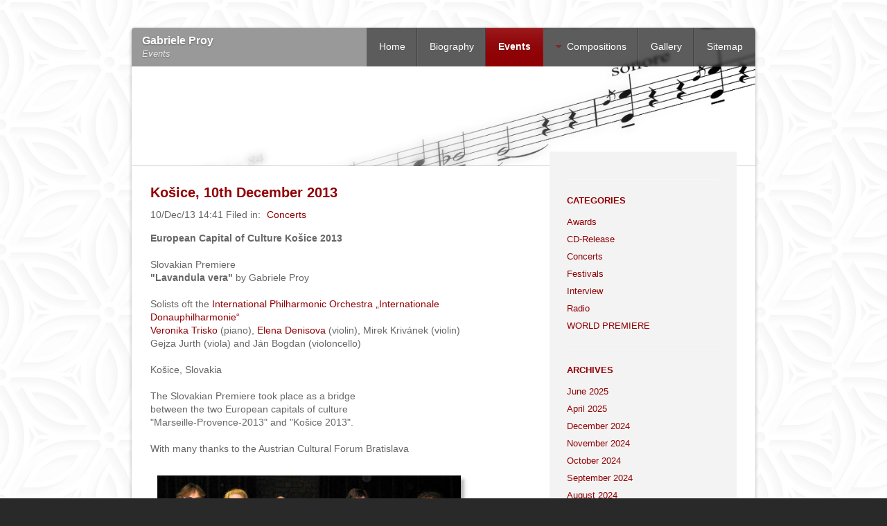

--- FILE ---
content_type: text/html
request_url: http://www.gabrieleproy.at/info/Events_files/archive-december-2013.html
body_size: 12152
content:
<!DOCTYPE html>
<!--[if IE 8 ]><html lang="en" class="ie8"><![endif]-->
<!--[if IE 9 ]><html lang="en" class="ie9"><![endif]-->
<!--[if (gt IE 9)|!(IE)]><!--><html lang="en"><!--<![endif]-->
	<head>

		<!-- Reason -->

		<meta id="res" name="viewport" content="initial-scale=1 maximum-scale=1"/>
		
<meta http-equiv="Content-Type" content="text/html; charset=utf-8" />
		<meta name="description" content="concerts with compositions by Gabriele Proy" />
		<meta name="robots" content="index, follow" />
		<link rel="icon" type="image/png" href="https://www.gabrieleproy.at/resources/favicon_medium.png" sizes="32x32" />
<link rel="icon" type="image/png" href="https://www.gabrieleproy.at/resources/favicon_small.png" sizes="16x16" />

	<meta name="twitter:card" content="summary">
	<meta name="twitter:title" content="Archives for December 2013 | Gabriele Proy - Events">
	<meta name="twitter:description" content="concerts with compositions by Gabriele Proy">
	<meta name="twitter:url" content="https:/www.gabrieleproy.at/info/Events_files/archive-december-2013.html">
	<meta property="og:type" content="website">
	<meta property="og:site_name" content="Gabriele Proy">
	<meta property="og:title" content="Archives for December 2013 | Gabriele Proy - Events">
	<meta property="og:description" content="concerts with compositions by Gabriele Proy">
	<meta property="og:url" content="https:/www.gabrieleproy.at/info/Events_files/archive-december-2013.html">
		<meta http-equiv="X-UA-Compatible" content="IE=edge,chrome=1">
		<title>Archives for December 2013 | Gabriele Proy - Events</title>
		<link rel="stylesheet" type="text/css" media="all" href="../../rw_common/themes/reason/consolidated-16.css" />
		
		
		<!--[if lt IE 9]><script src="../../rw_common/themes/reason/ie.js"></script><![endif]-->
		
		
<script type="text/javascript" async src="https://www.gabrieleproy.at/info/Events_files/meta.js"></script>

		
		
	</head>
	<body>
		<div id="wrapper">
			<div id="shadow">
				<div id="headerWrap">
					<div class="width">
					<header class="theme">
						<div id="noblur">
							
							<div id="title">
								<h1><a id="siteLink" href="https://www.gabrieleproy.at/">Gabriele Proy</a></h1><br>
								<h2>Events</h2>
							</div>
							<div class="clear"></div>
						<div id="menu"></div>
						</div>
						<div id="bgblur"></div>
					</header>
					<nav class="theme"><ul><li><a href="../../index.html" rel="">Home</a></li><li><a href="../../info/biography.html" rel="">Biography</a></li><li><a class="current" href="../Events.html" rel="">Events</a></li><li><a href="../../info/compositions.html" rel="">Compositions</a><ul><li><a href="../../info/downloads/Audio.html" rel="">Audio clips</a></li></ul></li><li><a href="../../photos/index.html" rel="">Gallery</a></li><li><a href="../../sitemap/index.html" rel="">Sitemap</a></li></ul></nav>
					</div>
				</div><!-- #headerWrap -->
				<div id="feature">
					<div id="extraContainer1"></div>
				</div>
				<section id="container" class="theme">
					<section id="content" class="theme">
						<div id="push">	
	<div class="blog-archive-headings-wrapper">
		<div class="blog-archive-month">December 2013</div>
		<div class="blog-archive-link"><a href="../Events.html">Gabriele Proy - Events</a> | <a href="archive-august-2014.html">August 2014</a> | <a href="archive-october-2013.html">October 2013</a></div>
	</div>
	
	<div class="blog-archive-entries-wrapper">
		<div id="unique-entry-id-2" class="blog-entry"><h1 class="blog-entry-title"><a href="7321b8a93f5507b5b37bc1843b9260e1-2.html" class="blog-permalink">Ko&scaron;ice, 10th December 2013</a></h1><div class="blog-entry-date">10/Dec/13 14:41 Filed in: <span class="blog-entry-category"><a href="category-concerts.html">Concerts</a></span></div><div class="blog-entry-body"><strong>European Capital of Culture Ko&scaron;ice 2013</strong><br /><br />Slovakian Premiere <br /><strong>"Lavandula vera" </strong>by Gabriele Proy <br /><br />Solists oft the <a href="http://www.donauphilharmonie.at/index.php?ln=en&loc=orch-vision" target="self" rel="external">International Philharmonic Orchestra &bdquo;Internationale Donauphilharmonie&ldquo; </a><br /><a href="http://www.veronikatrisko.at/Veronika_Trisko/Willkommen.html" target="self" rel="external">Veronika Trisko</a> (piano), <a href="http://www.elena-denisova.com/index.php?id=4&L=1" target="self" rel="external">Elena Denisova</a> (violin), Mirek Kriv&aacute;nek (violin)<br />Gejza Jurth (viola) and J&aacute;n Bogdan (violoncello) <br /><br />Ko&scaron;ice, Slovakia<br /><br />The Slovakian Premiere took place as a bridge <br />between the two European capitals of culture <br />"Marseille-Provence-2013" and "Ko&scaron;ice 2013".<br /><br />With many thanks to the Austrian Cultural Forum Bratislava<br /><br /><img class="imageStyle" alt="IMG_4798" src="img_4798.jpg" width="458" height="355" /></div></div><div id="unique-entry-id-4" class="blog-entry"><h1 class="blog-entry-title"><a href="c3987a5e96713bbb08e4f4c37692b28e-4.html" class="blog-permalink">Vienna, 4th December 2013</a></h1><div class="blog-entry-date">04/Dec/13 10:00 Filed in: <span class="blog-entry-category"><a href="category-awards.html">Awards</a></span></div><div class="blog-entry-body"><strong>Award Ceremony at Vienna City Hall</strong><br /><a href="https://www.wien.gv.at/presse/2013/09/24/preise-der-stadt-wien-2013-fuer-renommierte-kulturschaffende-und-wissenschafterinnen" target="self" rel="external">Awards of the City of Vienna 2013 <br /></a><br />Gabriele Proy receives the Music Award of the City of Vienna, the city&rsquo;s highest honour for music.<br /><br /><strong>"Tuerkis" </strong>by Gabriele Proy<br /><strong>"Azurit" </strong>by Gabriele Proy <br /><br />Ulrike Anton (flute) <br />Armin Egger (guitar)<br /><br />Vienna City Hall, Wappensaal, Vienna, Austria<br /><br /><img class="imageStyle" alt="Kulturstadtrat Andreas Mailath-Pokorny mit Gabriele Proy" src="dsc_0079.jpg" width="471" height="320" /><br />Photo &copy; Roland Hille<br /><br /><img class="imageStyle" alt="DSC_0081" src="dsc_0081.jpg" width="473" height="322" /><br />Photo &copy; Roland Hille<br /><br /><img class="imageStyle" alt="DSC_0174" src="dsc_0174.jpg" width="447" height="305" /><br />Photo &copy; Roland Hille<br /></div></div>
	</div>
	
</div>
					</section>
					<aside class="theme">
						<h2 id="sideTitle"></h2>
						<div class="content">
							
							<div id="blog-categories"><a href="category-awards.html" class="blog-category-link-enabled">Awards</a><br /><a href="category-cd-release.html" class="blog-category-link-enabled">CD-Release</a><br /><a href="category-concerts.html" class="blog-category-link-enabled">Concerts</a><br /><a href="category-festivals.html" class="blog-category-link-enabled">Festivals</a><br /><a href="category-interview.html" class="blog-category-link-enabled">Interview</a><br /><a href="category-radio.html" class="blog-category-link-enabled">Radio</a><br /><a href="category-world-premiere.html" class="blog-category-link-enabled">WORLD PREMIERE</a><br /></div><div id="blog-archives"><a class="blog-archive-link-enabled" href="archive-june-2025.html">June 2025</a><br /><a class="blog-archive-link-enabled" href="archive-april-2025.html">April 2025</a><br /><a class="blog-archive-link-enabled" href="archive-december-2024.html">December 2024</a><br /><a class="blog-archive-link-enabled" href="archive-november-2024.html">November 2024</a><br /><a class="blog-archive-link-enabled" href="archive-october-2024.html">October 2024</a><br /><a class="blog-archive-link-enabled" href="archive-september-2024.html">September 2024</a><br /><a class="blog-archive-link-enabled" href="archive-august-2024.html">August 2024</a><br /><a class="blog-archive-link-enabled" href="archive-june-2024.html">June 2024</a><br /><a class="blog-archive-link-enabled" href="archive-may-2024.html">May 2024</a><br /><a class="blog-archive-link-enabled" href="archive-april-2024.html">April 2024</a><br /><a class="blog-archive-link-enabled" href="archive-november-2023.html">November 2023</a><br /><a class="blog-archive-link-enabled" href="archive-october-2023.html">October 2023</a><br /><a class="blog-archive-link-enabled" href="archive-september-2023.html">September 2023</a><br /><a class="blog-archive-link-enabled" href="archive-august-2023.html">August 2023</a><br /><a class="blog-archive-link-enabled" href="archive-june-2023.html">June 2023</a><br /><a class="blog-archive-link-enabled" href="archive-april-2023.html">April 2023</a><br /><a class="blog-archive-link-enabled" href="archive-february-2023.html">February 2023</a><br /><a class="blog-archive-link-enabled" href="archive-december-2022.html">December 2022</a><br /><a class="blog-archive-link-enabled" href="archive-november-2022.html">November 2022</a><br /><a class="blog-archive-link-enabled" href="archive-october-2022.html">October 2022</a><br /><a class="blog-archive-link-enabled" href="archive-august-2022.html">August 2022</a><br /><a class="blog-archive-link-enabled" href="archive-june-2022.html">June 2022</a><br /><a class="blog-archive-link-enabled" href="archive-may-2022.html">May 2022</a><br /><a class="blog-archive-link-enabled" href="archive-april-2022.html">April 2022</a><br /><a class="blog-archive-link-enabled" href="archive-march-2022.html">March 2022</a><br /><a class="blog-archive-link-enabled" href="archive-february-2022.html">February 2022</a><br /><a class="blog-archive-link-enabled" href="archive-january-2022.html">January 2022</a><br /><a class="blog-archive-link-enabled" href="archive-october-2021.html">October 2021</a><br /><a class="blog-archive-link-enabled" href="archive-september-2021.html">September 2021</a><br /><a class="blog-archive-link-enabled" href="archive-july-2021.html">July 2021</a><br /><a class="blog-archive-link-enabled" href="archive-june-2021.html">June 2021</a><br /><a class="blog-archive-link-enabled" href="archive-november-2020.html">November 2020</a><br /><a class="blog-archive-link-enabled" href="archive-march-2020.html">March 2020</a><br /><a class="blog-archive-link-enabled" href="archive-january-2020.html">January 2020</a><br /><a class="blog-archive-link-enabled" href="archive-november-2019.html">November 2019</a><br /><a class="blog-archive-link-enabled" href="archive-october-2017.html">October 2017</a><br /><a class="blog-archive-link-enabled" href="archive-november-2016.html">November 2016</a><br /><a class="blog-archive-link-enabled" href="archive-december-2015.html">December 2015</a><br /><a class="blog-archive-link-enabled" href="archive-august-2014.html">August 2014</a><br /><a class="blog-archive-link-enabled" href="archive-december-2013.html">December 2013</a><br /><a class="blog-archive-link-enabled" href="archive-october-2013.html">October 2013</a><br /><a class="blog-archive-link-enabled" href="archive-september-2013.html">September 2013</a><br /></div>
						</div>
					</aside>
					<footer class="theme"><span>&copy; 2025 Gabriele Proy <a href="#" id="rw_email_contact">-> Contact</a><script type="text/javascript">var _rwObsfuscatedHref0 = "mai";var _rwObsfuscatedHref1 = "lto";var _rwObsfuscatedHref2 = ":co";var _rwObsfuscatedHref3 = "mpo";var _rwObsfuscatedHref4 = "ser";var _rwObsfuscatedHref5 = "@ga";var _rwObsfuscatedHref6 = "bri";var _rwObsfuscatedHref7 = "ele";var _rwObsfuscatedHref8 = "pro";var _rwObsfuscatedHref9 = "y.a";var _rwObsfuscatedHref10 = "t";var _rwObsfuscatedHref = [base64]; document.getElementById("rw_email_contact").href = _rwObsfuscatedHref;</script></span><div class="clear"></div></footer>
				</section>
			</div>
		</div>
		<script type='text/javascript' src='../../rw_common/themes/reason/jquery-1.8.3.min.js'></script>
		
		<script type="text/javascript" src="../../rw_common/themes/reason/javascript.js"></script>
		<script type="text/javascript" src="../../rw_common/themes/reason/function.js"></script>
	</body>
</html>


--- FILE ---
content_type: text/css
request_url: http://www.gabrieleproy.at/rw_common/themes/reason/consolidated-16.css
body_size: 26793
content:

@media only screen {html,body,div,span,object,iframe,h1,h2,h3,h4,h5,h6,p,blockquote,pre,abbr,address,cite,code,del,dfn,em,img,ins,kbd,q,samp,small,strong,sub,sup,var,b,i,dl,dt,dd,ol,ul,li,fieldset,form,label,legend,caption,thead,article,aside,canvas,details,figcaption,figure,footer,header,hgroup,menu,nav,section,summary,time,mark,audio,video{margin:0;padding:0;border:0;outline:0;font-size:100%;vertical-align:baseline;background:transparent}body{line-height:1}article,aside,details,figcaption,figure,footer,header,hgroup,menu,nav,section{display:block}nav ul{list-style:none}blockquote,q{quotes:none}blockquote:before,blockquote:after,q:before,q:after{content:none}a{margin:0;padding:0;font-size:100%;vertical-align:baseline;background:transparent}ins{background-color:#ff9;color:#000;text-decoration:none}mark{background-color:#ff9;color:#000;font-style:italic;font-weight:bold}del{text-decoration:line-through}abbr[title],dfn[title]{border-bottom:1px dotted;cursor:help}table{border-collapse:collapse;border-spacing:0}ul,ol{margin:0 0 18px 0;padding:0 0 0 20px}ul.disc{list-style-type:disc}ul.circle{list-style-type:circle}ul.square{list-style-type:square}ol.arabic-numbers{list-style-type:decimal}ol.upper-alpha{list-style-type:upper-alpha}ol.lower-alpha{list-style-type:lower-alpha}ol.upper-roman{list-style-type:upper-roman}ol.lower-roman{list-style-type:lower-roman}b,strong{font-weight:bolder}em{font-style:italic}code{font-size:1.1em;font-family:monospace}.image-left img{float:left;padding:5px 25px 15px 5px}.image-right img{float:right;padding:5px 5px 15px 25px}.imageStyle{max-width:100%;height:auto}a{text-decoration:none}.clear{clear:both}body.menu:before{content:'';width:100%;height:100%;position:fixed;z-index:95;background:rgba(0,0,0,0.7);top:0;padding-bottom:65px}#menu:before{content:'';display:inline-block;top:-2px;position:relative;width:0;height:0;border-style:solid;border-width:10px 10px 0 10px;opacity:.8;border-color:#fff transparent transparent transparent}body.menu #menu:before{top:-5px;border-width:0 10px 10px 10px;border-color:transparent transparent #fff transparent;opacity:.2}a{text-decoration:none;color:#333}.clear{clear:both}body{font:14px/1.4em 'Helvetica Neue',Arial;position:relative;-webkit-font-smoothing:antialiased}@media screen and (max-width:770px){body{padding:0}}body.menu video{visibility:hidden}#wrapper{margin:0 auto}#shadow{margin:4% 5% 5%;-webkit-box-shadow:0 2px 5px rgba(0,0,0,0.3);-moz-box-shadow:0 2px 5px rgba(0,0,0,0.3);box-shadow:0 2px 5px rgba(0,0,0,0.3);position:relative;-webkit-border-radius:4px;-webkit-background-clip:padding-box;-moz-border-radius:4px;-moz-background-clip:padding;border-radius:4px;background-clip:padding-box;overflow:hidden}@media screen and (max-width:770px){#shadow{width:100%;margin:0;border-radius:0}}#shadow #headerWrap{position:absolute;width:100%}#shadow #headerWrap .width{z-index:100;position:relative;margin:0 auto}@media screen and (max-width:770px){#shadow #headerWrap .width{width:100%}}#shadow #headerWrap.menu{z-index:100}#shadow #headerWrap.menu header{box-shadow:none}#shadow #headerWrap.menu header #noblur{-webkit-box-shadow:inset 0 1px 0 rgba(255,255,255,0.15);-moz-box-shadow:inset 0 1px 0 rgba(255,255,255,0.15);box-shadow:inset 0 1px 0 rgba(255,255,255,0.15);-webkit-box-shadow:inset 0 1px 0 rgba(255, 255, 255, 0.15);-moz-box-shadow:inset 0 1px 0 rgba(255, 255, 255, 0.15);box-shadow:inset 0 1px 0 rgba(255, 255, 255, 0.15);background-color:#000}#shadow #headerWrap.menu header #menu{background-color:#2c2c2c;text-shadow:#fff 0 0 20px;color:#fff;-webkit-border-radius:0 2px 2px 0;-webkit-background-clip:padding-box;-moz-border-radius:0 2px 2px 0;-moz-background-clip:padding;border-radius:0 2px 2px 0;background-clip:padding-box;border-left:1px solid transparent}#shadow nav.theme{font-family:'Helvetica Neue',sans-serif}#shadow nav.theme ul{margin:0;padding:0}@media screen and (min-width:771px){#shadow nav.theme{border-radius:0 4px 0 0;position:absolute;height:100%;padding:0 0 0 20px;top:0;right:0;z-index:15;display:block !important}#shadow nav.theme>ul{height:100%;-webkit-border-radius:0 4px 0 0;-webkit-background-clip:padding-box;-moz-border-radius:0 4px 0 0;-moz-background-clip:padding;border-radius:0 4px 0 0;background-clip:padding-box}#shadow nav.theme>ul>li{float:left;position:relative;height:100%;border-right:1px solid rgba(0,0,0,0.3);border-left:1px solid rgba(255,255,255,0.06)}#shadow nav.theme>ul>li:first-child a{box-shadow:none}#shadow nav.theme>ul>li:last-child,#shadow nav.theme>ul>li:last-child>a{border-radius:0 4px 0 0;border-right:none;margin:0}#shadow nav.theme>ul>li>a{display:block;padding:0 18px;height:100%;line-height:55px;position:relative;margin:0 -2px 0 -1px;-webkit-transition:background 150ms ease-out, border-radius 150ms ease-out;-webkit-transition:background 150ms ease-out, -webkit-border-radius 150ms ease-out;-moz-transition:background 150ms ease-out, border-radius 150ms ease-out;-o-transition:background 150ms ease-out, border-radius 150ms ease-out;transition:background 150ms ease-out, border-radius 150ms ease-out}#shadow nav.theme>ul>li>a:hover{box-shadow:none}#shadow nav.theme>ul>li>a.current,#shadow nav.theme>ul>li>a.currentAncestor{font-weight:bolder;background-image:url([data-uri]);background-image:linear-background-image(bottom, rgba(0, 0, 0, 0) 0%, rgba(255, 255, 255, 0.1) 100%);background-image:linear-background-image(to top, rgba(0, 0, 0, 0) 0%, rgba(255, 255, 255, 0.1) 100%);-webkit-box-shadow:inset 0 1px 0 rgba(255,255,255,0.1);-moz-box-shadow:inset 0 1px 0 rgba(255,255,255,0.1);box-shadow:inset 0 1px 0 rgba(255,255,255,0.1);-webkit-box-shadow:inset 0 1px 0 rgba(255, 255, 255, 0.1);-moz-box-shadow:inset 0 1px 0 rgba(255, 255, 255, 0.1);box-shadow:inset 0 1px 0 rgba(255, 255, 255, 0.1)}#shadow nav.theme>ul>li.parent>a:before{content:'';display:inline-block;margin-right:7px;top:-2px;position:relative;width:0;height:0;border-style:solid;border-width:5px 5px 0 5px;opacity:.5}#shadow nav.theme>ul>li.open>a{-webkit-border-radius:3px 3px 0 0;-webkit-background-clip:padding-box;-moz-border-radius:3px 3px 0 0;-moz-background-clip:padding;border-radius:3px 3px 0 0;background-clip:padding-box}#shadow nav.theme>ul>li.ready:hover>a{-webkit-box-shadow:inset 0 1px 0 rgba(255,255,255,0.1);-moz-box-shadow:inset 0 1px 0 rgba(255,255,255,0.1);box-shadow:inset 0 1px 0 rgba(255,255,255,0.1);-webkit-box-shadow:inset 0 1px 0 rgba(255, 255, 255, 0.1);-moz-box-shadow:inset 0 1px 0 rgba(255, 255, 255, 0.1);box-shadow:inset 0 1px 0 rgba(255, 255, 255, 0.1)}#shadow nav.theme>ul>li.open>ul{margin-left:-1px;opacity:.01;filter:alpha(opacity=1);-webkit-opacity:1;-moz-opacity:1;opacity:1;top:56px}#shadow nav.theme>ul>li.open:last-child>ul{margin-left:0}#shadow nav.theme>ul>li>ul{position:absolute;top:-2000px;width:180px;padding:10px;margin-bottom:0;filter:alpha(opacity=0);-webkit-opacity:0;-moz-opacity:0;opacity:0;-webkit-border-radius:0 3px 3px 3px;-webkit-background-clip:padding-box;-moz-border-radius:0 3px 3px 3px;-moz-background-clip:padding;border-radius:0 3px 3px 3px;background-clip:padding-box;-webkit-transition:opacity 250ms ease-out;-moz-transition:opacity 250ms ease-out;-o-transition:opacity 250ms ease-out;transition:opacity 250ms ease-out}#shadow nav.theme>ul>li li{position:relative}#shadow nav.theme>ul>li li ul{position:absolute;padding:0 0 0 10px;top:-2000px;filter:alpha(opacity=0);-webkit-opacity:0;-moz-opacity:0;opacity:0;-webkit-transition:opacity 400ms ease-in-out;-moz-transition:opacity 400ms ease-in-out;-o-transition:opacity 400ms ease-in-out;transition:opacity 400ms ease-in-out;margin-bottom:0}#shadow nav.theme>ul>li li.open>ul{top:0;position:relative;opacity:.01;filter:alpha(opacity=1);-webkit-opacity:1;-moz-opacity:1;opacity:1}#shadow nav.theme>ul>li li a{display:block;padding:7px 10px}#shadow nav.theme>ul>li li li a{padding-left:10px}}@media screen and (max-width:770px){#shadow nav.theme{display:none;font-size:1.1em}#shadow nav.theme{margin:20px 20px 0}#shadow nav.theme li a{border-bottom:1px solid rgba(255,255,255,0.1);display:block;padding:12px 0;color:#eee}#shadow nav.theme li a.current,#shadow nav.theme li a.currentAncestor{font-weight:bolder;color:#fff}#shadow nav.theme li ul{margin-bottom:0}#shadow nav.theme li li a{padding-left:15px}#shadow nav.theme li li li a{padding-left:30px}}#shadow nav.theme a{color:#fff}.ie8 #title{width:100%}.ie8 #shadow nav>ul>li.open>ul,.ie9 #shadow nav>ul>li.open>ul,.ie8 #shadow nav>ul>li>ul,.ie9 #shadow nav>ul>li>ul,.ie8 #shadow nav>ul>li li ul,.ie9 #shadow nav>ul>li li ul,.ie8 #shadow nav>ul>li li.open>ul,.ie9 #shadow nav>ul>li li.open>ul{filter:alpha(opacity=100)}#feature.sf{max-height:none;background:none}#feature.sf:after{display:none}header.sf #bgblur{-webkit-filter:none;background:none}header.sf{box-shadow:rgba(255,255,255,0.1) 0 0 0 1px}header{text-shadow:0 1px 2px rgba(0,0,0,0.4);position:relative;overflow:hidden}@media screen and (max-width:770px){header{margin:10px;border-radius:3px}}header #noblur{position:relative;min-height:35px;padding:10px;-webkit-border-radius:4px 4px 0 0;-webkit-background-clip:padding-box;-moz-border-radius:4px 4px 0 0;-moz-background-clip:padding;border-radius:4px 4px 0 0;background-clip:padding-box;box-shadow:inset rgba(255,255,255,0.1) 0 1px 0;z-index:10}@media screen and (max-width:770px){header #noblur{border-radius:3px;box-shadow:none}}header #bgblur{position:absolute;left:-10px;top:-10px;padding:10px;width:100%;height:100%;-webkit-border-radius:4px 4px 0 0;-webkit-background-clip:padding-box;-moz-border-radius:4px 4px 0 0;-moz-background-clip:padding;border-radius:4px 4px 0 0;background-clip:padding-box;-webkit-filter:blur(2px);background-position:center 10px}@media screen and (max-width:770px){header #bgblur{top:-10px;left:-10px;background-position:center 0;-webkit-border-radius:0;-webkit-background-clip:padding-box;-moz-border-radius:0;-moz-background-clip:padding;border-radius:0;background-clip:padding-box}}header img{width:auto;height:auto;max-width:100%;max-height:35px;margin-right:10px;float:left;z-index:100}header #title{line-height:1.2em;padding-right:65px;padding-left:5px;-webkit-backface-visibility:hidden;-moz-backface-visibility:hidden;-o-backface-visibility:hidden;-ms-backface-visibility:hidden;backface-visibility:hidden}@media screen and (max-width:770px){header #title{padding-top:0;padding-right:60px !important}}header #title a{color:#fff;display:block}header h1,header h2{font-weight:normal;display:inline-block}header h1{font-size:1.15em;padding-bottom:3px;font-weight:bolder}header h2{font-size:.9em;font-style:italic;opacity:.8}header #menu{display:none}@media screen and (max-width:770px){header #menu{position:absolute;display:block;font-size:26px;line-height:35px;width:40px;color:#fff;height:100%;text-align:center;background-color:rgba(0,0,0,0.3);border-left:1px solid rgba(255,255,255,0.1);right:0;top:0;padding:10px;cursor:pointer;-moz-user-select:none;-webkit-user-select:none;user-select:none}}#feature{width:100%;background-position:center top;overflow:hidden;background-color:#000;position:relative;box-shadow:inset rgba(0,0,0,0.15) 0 -1px 0;min-height:55px;-webkit-border-radius:4px 4px 0 0;-webkit-background-clip:padding-box;-moz-border-radius:4px 4px 0 0;-moz-background-clip:padding;border-radius:4px 4px 0 0;background-clip:padding-box}#feature:after{width:100%;content:'';display:block;padding-top:100%}#container{border-radius:0 0 5px 5px;position:relative;z-index:90}#container h1{font-size:1.45em}#container h2{font-size:1.35em}#container h3{font-size:1.25em}#container h4{font-size:1.15em}#container h5{font-size:1.05em}#container h6{font-size:1em}#container h1,#container h2,#container h3,#container h4,#container h5{font-family:'Helvetica Neue',sans-serif;padding-bottom:7px}#container #content{padding:3%;width:88%;margin-left:-250px;float:left}@media screen and (max-width:770px){#container #content{margin-top:0;width:auto;padding:5%;margin-left:0;float:none}}#container #content #push{padding-left:250px}@media screen and (max-width:770px){#container #content #push{padding-left:0}}#container #content #push ul#breadcrumb{cursor:text;font-size:.9em;margin-bottom:15px;padding:4px 10px;-webkit-border-radius:2px;-webkit-background-clip:padding-box;-moz-border-radius:2px;-moz-background-clip:padding;border-radius:2px;background-clip:padding-box;-webkit-box-shadow:inset 0 0 0 1px rgba(0,0,0,0.03);-moz-box-shadow:inset 0 0 0 1px rgba(0,0,0,0.03);box-shadow:inset 0 0 0 1px rgba(0,0,0,0.03);-webkit-box-shadow:inset 0 0 0 1px rgba(0, 0, 0, 0.03);-moz-box-shadow:inset 0 0 0 1px rgba(0, 0, 0, 0.03);box-shadow:inset 0 0 0 1px rgba(0, 0, 0, 0.03);border-bottom:none;list-style:none;display:inline-block;clear:both}#container #content #push ul#breadcrumb li{float:left}#container #content #push ul#breadcrumb li,#container #content #push ul#breadcrumb a{padding:0;margin:0}#container #content #push ul#breadcrumb a{display:inline-block;padding:6px 6px;cursor:text}#container aside{font-size:.9em;float:right;width:270px;margin:-20px 0 30px 0;left:-3%;position:relative}@media screen and (max-width:770px){#container aside{width:auto;padding:0;float:none;left:0;margin:10px 0 0 0}}#container aside .content{background:#f0f0f0;-webkit-border-radius:3px;-webkit-background-clip:padding-box;-moz-border-radius:3px;-moz-background-clip:padding;border-radius:3px;background-clip:padding-box;padding:20px 25px 25px;margin-top:-1px}@media screen and (max-width:770px){#container aside .content{padding:5%;-webkit-border-radius:0;-webkit-background-clip:padding-box;-moz-border-radius:0;-moz-background-clip:padding;border-radius:0;background-clip:padding-box}}#container aside h2#sideTitle{font-size:1.2em;font-weight:bold;padding-bottom:15px;-webkit-border-radius:3px 3px 0 0;-webkit-background-clip:padding-box;-moz-border-radius:3px 3px 0 0;-moz-background-clip:padding;border-radius:3px 3px 0 0;background-clip:padding-box;padding:22px 26px 7px;background:#f0f0f0;position:relative;display:inline-block;-webkit-box-shadow:inset 0 1px 0 rgba(255,255,255,0.1);-moz-box-shadow:inset 0 1px 0 rgba(255,255,255,0.1);box-shadow:inset 0 1px 0 rgba(255,255,255,0.1);-webkit-box-shadow:inset 0 1px 0 rgba(255, 255, 255, 0.1);-moz-box-shadow:inset 0 1px 0 rgba(255, 255, 255, 0.1);box-shadow:inset 0 1px 0 rgba(255, 255, 255, 0.1)}#container aside h2#sideTitle+.content{-webkit-border-radius:0 3px 3px 3px;-webkit-background-clip:padding-box;-moz-border-radius:0 3px 3px 3px;-moz-background-clip:padding;border-radius:0 3px 3px 3px;background-clip:padding-box}@media screen and (max-width:770px){#container aside h2#sideTitle+.content{-webkit-border-radius:0;-webkit-background-clip:padding-box;-moz-border-radius:0;-moz-background-clip:padding;border-radius:0;background-clip:padding-box}}@media screen and (max-width:770px){#container aside h2#sideTitle{width:auto;-webkit-border-radius:0 3px 0 0;-webkit-background-clip:padding-box;-moz-border-radius:0 3px 0 0;-moz-background-clip:padding;border-radius:0 3px 0 0;background-clip:padding-box;padding:3% 6% 1%;margin:0}}#container footer{clear:both;box-shadow:inset 0 1px 0 rgba(0,0,0,0.03);padding:20px 2.5%;position:relative}@media screen and (max-width:770px){#container footer{padding:15px 5%}}#container footer span{float:left}#container footer #rw_email_contact{padding-left:15px}@media screen and (max-width:770px){#feature,#container{-webkit-backface-visibility:hidden;-moz-backface-visibility:hidden;-o-backface-visibility:hidden;-ms-backface-visibility:hidden;backface-visibility:hidden}}#feature.menu,#container.menu{-webkit-filter:blur(5px);-moz-filter:blur(5px);filter:blur(5px)}.blog-entry{padding:0 0 10px 0}.blog-entry+.blog-entry{padding:10px 0}.blog-entry h1.blog-entry-title{font-size:1.4em;font-weight:700;line-height:normal;padding-bottom:2% !important}.blog-entry .blog-entry-date{padding-bottom:15px}.blog-entry .blog-entry-date a{padding:0 5px}.blog-entry .blog-entry-body{padding:0 0 15px}.blog-entry .blog-entry-body img.imageStyle{-webkit-border-radius:3px;-webkit-background-clip:padding-box;-moz-border-radius:3px;-moz-background-clip:padding;border-radius:3px;background-clip:padding-box;max-width:100%;height:auto}.blog-entry .blog-entry-body .blog-read-more{display:block;font-size:1em;padding:15px 0 0;font-style:italic;font-weight:bolder}.blog-entry .blog-entry-body a.blog-comment-link{padding:15px 0;display:inline-block;clear:both;font-family:arial;font-size:1.1em}.blog-entry .blog-entry-body .blog-entry-tags{clear:both;font-family:arial;font-size:.9em;margin-top:10px;padding-top:10px}.blog-entry .blog-entry-body .blog-entry-tags a{padding:0 3px}#blog-categories,#blog-archives,ul.blog-tag-cloud,#blog-rss-feeds{list-style:none;padding:20px 0 0}#blog-categories:before,#blog-archives:before,ul.blog-tag-cloud:before,#blog-rss-feeds:before{font-size:13px;text-transform:uppercase;font-weight:bolder;display:block;padding-bottom:10px;content:'';padding-top:20px;border-top:1px solid rgba(255,255,255,0.2)}#blog-categories a,#blog-archives a,ul.blog-tag-cloud a,#blog-rss-feeds a{padding:3px 0}#blog-categories:before{content:"Categories"}#blog-archives:before{content:"Archives"}ul.blog-tag-cloud:before{content:"Tags"}#blog-rss-feeds:before{content:"Feeds"}ul.blog-tag-cloud li{margin:0}.blog-category-link-enabled,.blog-archive-link-enabled{display:block}#blog-categories br,#blog-archives br,#blog-rss-feeds br,.blog-category-link-disabled,.blog-archive-link-disabled,.blog-archive-month,.blog-archive-link{display:none}.album-title{font-size:1.4em;padding-bottom:10px}.album-wrapper{margin:20px 0 0 0;overflow:hidden}.thumbnail-wrap{float:left;position:relative;margin:15px 30px 40px 0}.thumbnail-frame{position:absolute}.thumbnail-caption{font-size:.9em;padding-top:5px}.photo-background{padding:0;padding-bottom:100px;background-image:none;margin:0;position:relative;text-align:center}.photo-navigation{height:190px;position:relative;margin-bottom:30px;font-size:1.1em;text-align:center;background-repeat:no-repeat;background-position:center bottom}.photo-links{padding-top:10px}.photo-links a{display:inline-table;vertical-align:middle;padding:10px !important;text-decoration:none}.photo-title{padding-top:100px;opacity:.4}.photo-caption{font-size:1.3em;padding-top:12px}.photo-frame{max-width:100%;height:auto}.movie-page-title{font-size:1.6em;font-weight:normal;line-height:18px;margin-left:3%;margin-right:3%;padding-bottom:1.5%}.movie-page-description{padding:10px 0 35px;margin-left:3%;margin-right:3%}.movie-thumbnail-frame{display:block;margin:0 5px 60px 0;float:left}.movie-thumbnail-frame{display:inline-block;text-align:center;position:relative;margin:0 8px 60px;width:100%;height:auto}.movie-thumbnail-frame img{margin:0;position:relative;z-index:10;-webkit-box-shadow:0 1px 4px #999;-moz-box-shadow:0 1px 4px #999;box-shadow:0 1px 4px #999;-webkit-box-shadow:0px 1px 4px #999999;-moz-box-shadow:0px 1px 4px #999999;box-shadow:0px 1px 4px #999999;width:100%;height:100%;display:inline;-webkit-perspective:1000px;-moz-perspective:1000px;perspective:1000px;-webkit-backface-visibility:hidden;-moz-backface-visibility:hidden;-o-backface-visibility:hidden;-ms-backface-visibility:hidden;backface-visibility:hidden;-webkit-transition:all 600ms cubic-bezier(.215, .61, .355, 1);-moz-transition:all 600ms cubic-bezier(.215, .61, .355, 1);-o-transition:all 600ms cubic-bezier(.215, .61, .355, 1);transition:all 600ms cubic-bezier(.215, .61, .355, 1);-webkit-transition:all 600ms cubic-bezier(0.215, 0.61, 0.355, 1);-moz-transition:all 600ms cubic-bezier(0.215, 0.61, 0.355, 1);-o-transition:all 600ms cubic-bezier(0.215, 0.61, 0.355, 1);transition:all 600ms cubic-bezier(0.215, 0.61, 0.355, 1)}.movie-thumbnail-frame img:hover{-webkit-transform:scale(1.01);-moz-transform:scale(1.01);-o-transform:scale(1.01);-ms-transform:scale(1.01);transform:scale(1.01)}.movie-thumbnail-frame .movie-thumbnail-caption{padding-top:3px;font-size:1em;float:left}.movie-background{background-image:none}.movie-background .movie-title{margin:0 30px;padding-top:20px;letter-spacing:1px;font-size:12px}.movie-background .movie-frame{text-align:center;padding-top:20px}.filesharing-description{padding-bottom:10px}.filesharing-item a{margin:0 0 8px}.filesharing-item+.filesharing-item{margin-top:30px}.filesharing-item+.filesharing-item a{margin:8px 0}.filesharing-item a{display:block;border:none}form>div>label{font:normal normal .8em normal helvetica,arial;letter-spacing:1px;text-transform:uppercase;padding-bottom:4px}form>div .form-input-field{font-size:1em;padding:13px 11px;display:inline-block;margin:0;width:92%;border:none;border:0;-webkit-appearance:none;-webkit-border-radius:0;-webkit-border-radius:2px;-webkit-background-clip:padding-box;-moz-border-radius:2px;-moz-background-clip:padding;border-radius:2px;background-clip:padding-box;-webkit-box-shadow:inset 0 0 0 1px rgba(0,0,0,0.03);-moz-box-shadow:inset 0 0 0 1px rgba(0,0,0,0.03);box-shadow:inset 0 0 0 1px rgba(0,0,0,0.03);-webkit-box-shadow:inset 0 0 0 1px rgba(0, 0, 0, 0.03);-moz-box-shadow:inset 0 0 0 1px rgba(0, 0, 0, 0.03);box-shadow:inset 0 0 0 1px rgba(0, 0, 0, 0.03)}form>div .form-input-field:focus{box-shadow:none;outline:none}form>div input.form-input-button[type="reset"],form>div input.form-input-button[type="submit"]{letter-spacing:1px;font:normal normal .8em helvetica,arial;padding:12px 17px;margin-right:15px;border:0;text-transform:uppercase;cursor:pointer;-webkit-appearance:none;-webkit-border-radius:0;-webkit-border-radius:2px;-webkit-background-clip:padding-box;-moz-border-radius:2px;-moz-background-clip:padding;border-radius:2px;background-clip:padding-box;-webkit-box-shadow:inset 0 0 0 1px rgba(0,0,0,0.03);-moz-box-shadow:inset 0 0 0 1px rgba(0,0,0,0.03);box-shadow:inset 0 0 0 1px rgba(0,0,0,0.03);-webkit-box-shadow:inset 0 0 0 1px rgba(0, 0, 0, 0.03);-moz-box-shadow:inset 0 0 0 1px rgba(0, 0, 0, 0.03);box-shadow:inset 0 0 0 1px rgba(0, 0, 0, 0.03)}.rw-sitemap ul{list-style:none}.rw-sitemap>ul>li{list-style:none;margin:9px 0}.rw-sitemap>ul>li:first-child{margin:0 0 10px}.rw-sitemap>ul>li:first-child a{padding:0 0 3px}.rw-sitemap>ul a{padding:2px 0;display:block}.rw-sitemap>ul ul{padding:5px 0 0 10px}.rw-sitemap>ul ul li a{padding:3px 0}#wrapper{max-width:1000px;}#bgblur,#feature{background-size:1000px auto;}@media screen and (max-width: 770px) {#bgblur,#feature{background-size: auto 500px;}}body{background-image:url('images/paper.jpg');background-size: auto}@media only screen and (-webkit-min-device-pixel-ratio: 1.5) {/* Don't forget your Retina CSS! */    body {    background-size: 600px 600px;}}header{box-shadow: inset rgba(0, 0, 0, 0.1) 0 0 0 2px,rgba(255, 255, 255, 0.1) 0 0 0 1px;}header #noblur {background-image: url([data-uri]);}@media screen and (min-width: 771px) {#wrapper nav>ul{background-image: url([data-uri]);}}body{font-size:14px;}#bgblur,#feature{background-image:url('images/editable_images/img3.jpg');}#feature{display: block;max-height: 200px;}/* Site Background */body{background-color:#292929;}/* Site Title */header #title a,header #title a:hover,.photo-navigation,.photo-links a{color:#FFFFFF;}.photo-links{color:#292929;}/* Site Slogan */header h2{color:#FFFFFF;}/* Site Breadcrumb & Extras */ul#breadcrumb,form > div textarea.form-input-field,form > div input.form-input-field[type="text"],form > div input.form-input-button[type="submit"],form > div input.form-input-button[type="reset"]{background:#EEEEEE;}@media screen and (max-width: 770px) {/* Nav Link Current*/#wrapper nav > ul > li a.current:before,#wrapper nav > ul > li a.currentAncestor:before{color:#910004;}}@media screen and (min-width: 771px) {/* Site Header Background *//* Nav Links */#wrapper nav > ul > li > a {color:#910004;}#wrapper nav > ul > li.parent > a:before{border-color: #910004 transparent transparent transparent;}/* Nav Links Hover */#wrapper nav > ul > li:hover a,#wrapper nav > ul > li.open a{color:#111111;}#wrapper nav > ul > li.parent:hover > a:before,#wrapper nav > ul > li.parent.open > a:before{border-color: #111111 transparent transparent transparent;}/* Nav Links Hover Background */#wrapper nav > ul > li:hover > a,#wrapper nav > ul > li:hover ul,#wrapper nav > ul > li.open > a,#wrapper nav > ul > li.open ul{background-color: #F1F1F1;}/* Nav Link Current*/#wrapper nav > ul > li > a.current,#wrapper nav > ul > li > a.currentAncestor{color:#FFFFFF;}#wrapper nav > ul > li.parent > a.current:before,#wrapper nav > ul > li.parent > a.currentAncestor:before{border-color: #FFFFFF transparent transparent transparent;}/* Nav Link Current Background */#wrapper nav > ul > li > a.current,#wrapper nav > ul > li > a.currentAncestor{background-color: #910004;text-shadow: 0 1px 1px #770000;}/* Nav Links Sub Hover */#wrapper nav > ul > li li a:hover{color:#910004;}/* Nav Links Sub Current*/#wrapper nav > ul > li li a.current,#wrapper nav > ul > li li a.currentAncestor{color:#910004;}}/* Content Background */#container {background-color: #FFFFFF;}/* Content Text */#content, ul#breadcrumb a{color:#666666;}/* Content Headings */#content h1,#content h2,#content h3,#content h4,#content h5,#content h6,h1.blog-entry-title,#content h1.blog-entry-title a,.filesharing-item-title a,.album-title{color: #910004;}/* Content Links */#content a, ul#breadcrumb li:last-child a{color:#910004;}/* Content Link Hover */#content a:hover{color:#999999;}/* Sidebar Background */#container aside .content,#container aside h2#sideTitle{background-color: #F3F3F3;}/* Sidebar Text */aside{color:#4C4C4C;}/* Sidebar Headings */aside h1,aside h2,aside h3,aside h4,aside h5,aside h6,#blog-categories::before, #blog-archives::before, ul.blog-tag-cloud::before, #blog-rss-feeds::before{color: #910004;}/* Sidebar Links */aside a{color:#910004;}/* Sidebar Link Hover */aside a:hover{color:#3F5A81;}/* Footer Background */footer{background-color: #910004;color:#FFFFFF;}/* Footer Links */footer a{color:#FFFFFF;}/* Footer Link Hover */footer a:hover{color:#FFFFFF;}}

--- FILE ---
content_type: application/javascript
request_url: https://www.gabrieleproy.at/info/Events_files/meta.js
body_size: 23038
content:
(function() {
	var Realmac = Realmac || {};

	Realmac.meta = {
		
		// Set the browser title
		//
		// @var String text
		setTitle: function(text) {
			return document.title = text;
		},
		
		// Set the content attribute of a meta tag
		//
		// @var String name
		// @var String content
		setTagContent: function(tag, content){
			// If the tag being set is title
			// return the result of setTitle
			if ( tag === 'title' )
			{
				return this.setTitle(content);
			}
			
			// Otherwise try and find the meta tag
			var tag = this.getTag(tag);
			
			// If we have a tag, set the content
			if ( tag !== false )
			{
				return tag.setAttribute('content', content);
			}
			
			return false;
		},
		
		// Find a meta tag
		//
		// @var String name
		getTag: function(name) {
			var meta = document.querySelectorAll('meta');
			
			for ( var i=0; i<meta.length; i++ )
			{
				if (meta[i].name == name){
					return meta[i];
				}
			}
			
			var tag = document.createElement('meta');
			tag.name = name;
			document.getElementsByTagName('head')[0].appendChild(tag);
			
			return tag;
		}
	};
 
	// Object containing all website meta info
	var websiteMeta = {"96ecfaccabc7455d5e5b7cdea13a4b82-94.html":"\"Rosarium\" Composition by Gabriele Proy\nCommissioned by the City of Baden\n\nNikola Djoric (accordion)\n\nHaus der Kunst\nKaiser Franz Ring 7, Baden, Austr","1f08811e23684c1e3c8b639d2f1cca6d-44.html":"Orchestra Concert\nCompositions by Gabriele Proy, Henriette Renié, Alice Mary Smith and Ethel Smyth\n\nOrchestra Works \"Ma\" and \"Forelle\" by Gabriele Pro","archive-september-2023.html":"Archives for September 2023","51f53cf78b80bf983eb5bb873d011174-92.html":"\"Weiß - Season Songs\" Vocal Composition by Gabriele Proy\n\nAyako Tanaka (coloratura soprano)\nHiroya Ichi (violoncello)\nTakashi Sato (piano)\n\nTango Conc","category-work.html":"A list of posts in category &ldquo;Work&rdquo;","3712a4e5a2f38f67fc3fd4bff0742238-89.html":"\"Weiß - Season Songs\" Vocal Composition by Gabriele Proy\n\nAyako Tanaka (coloratura soprano)\nHiroya Ichi (violoncello)\nTakashi Sato (piano)\n\nKioi Hall\n","52be6ace7f3a47545936f0635526d1f2-71.html":"Gabriele Proy\n\"Silber - 3 Songs Based on Zen-Kôans\"\nI. Plum Blossom\nII. In Middle of the Rain\nIII. Trees, Without Leaves\n\nJosipa Bainac (mezzo-soprano","archive-october-2023.html":"Archives for October 2023","archive-october-2022.html":"Archives for October 2022","archive-october-2021.html":"Archives for October 2021","4e843d23d5fc550c81b3da59fee4319b-79.html":"\"Kigen\" Composition for Solo Piano by Gabriele Proy\n\nMiyuki Schuessler (piano)\n\nHong Kong Music Institute\nHong Kong, China\n￼","7a94c2250a1a78f5c1e35da8eaef4c10-19.html":"\"Diamant\" by Gabriele Proy\n\nPanel discussion:\nCarmen Ottner (chair)\nAna Topalovic (violoncello)\nGabriele Proy (composition)\n\nAustrian Music Society in","archive-november-2019.html":"Archives for November 2019","79e7863f0927c320a86106133a4ed04d-34.html":"\"Uçhisar\" by Gabriele Proy\n\nAna Topalovic (violoncello) \n\nBibliothek 5 plac Piłsudskiego Opole\nOpolskie \n46-020 Poland\n","category-interview.html":"A list of posts in category &ldquo;Interview&rdquo;","70a258ff42274b2e434066c8b1a89afd-22.html":"World Premiere\n\"Hiroshima\" by Gabriele Proy\n\nVicente Moronta (oboe)\n\nAlte Schmiede\nKunstverein Wien\nSchönlaterngasse 9\n1010 Wien, Österreich\n\n￼","dc94d17cbf88ac3642e55bbc48162d9a-9.html":"Anniversary Concert \"300th Anniversary of Maria Theresia\"\n\nLuxembourgian-Premiere \nViolin Concerto \"Campanulaceae\" by Gabriele Proy\n\nElena Denisova (v","7321b8a93f5507b5b37bc1843b9260e1-2.html":"European Capital of Culture Košice 2013\r\rSlovakian Premiere \n\"Lavandula vera\" by Gabriele Proy \n\rSolists oft the International Philharmonic Orchestra ","6d9195439f75f12181851049215dc0d0-49.html":"Bozicni Concert\nSarajevo, 9th December 2022 19:00\n\nBosnian-Herzegovinian Premiere\n\"Silber - 3 Songs after Zen-Koan\" by Gabriele Proy\n\nJosipa Bainac (M","archive-september-2013.html":"Archives for September 2013","e7915a94fbd23247b70cb2b7f3859489-55.html":"https:\/\/www.musicaustria.at\/als-kind-wollte-ich-entweder-botanikerin-oder-komponistin-werden-gabriele-proy-im-mica-interview\/ \nFranz Michael Woels int","50ed8e3b54ad57eb6203ae26e5d69bf5-63.html":"\"Opal\" by Gabriele Proy\n\nFrancisco Barbosa (flute) \nLeonor Maia (harp) \n\nLawrence’s Hotel, Sintra, Portugal\n\n<iframe src=\"https:\/\/www.google.com\/maps\/","archive-june-2023.html":"Archives for June 2023","archive-february-2023.html":"Archives for February 2023","archive-november-2020.html":"Archives for November 2020","508d01235cb27b78ba9b76d9059e8c28-76.html":"\"Rosarium\" by Gabriele Proy\n\nNikola Djorić (accordion)\nOtto Brusatti (play reading)\n\nWaldhofsaal, Suedbahnhotel Semmering, Austria\n\n","archive-december-2013.html":"Archives for December 2013","archive-december-2024.html":"Archives for December 2024","252d01891128bb1cbb58990b3eba37f5-11.html":"World Premiere\n\"Sasakia charonda\" by Gabriele Proy\n\nJubiläumskompositionsauftrag zu „150 Jahre diplomatische Beziehungen Österreich-Japan-2019“\n\nKlavi","8bb1398cf0b2a389c7a3df49de113db8-29.html":"Czechoslovakian Premiere\n\"Uçhisar\" by Gabriele Proy\n\nAna Topalovic (violoncello)\n\nAustrian Cultural Forum Prague\nCzechoslovakia\n￼","archive-june-2021.html":"Archives for June 2021","archive-march-2020.html":"Archives for March 2020","archive-july-2021.html":"Archives for July 2021","archive-october-2017.html":"Archives for October 2017","archive-october-2013.html":"Archives for October 2013","archive-february-2022.html":"Archives for February 2022","archive-june-2024.html":"Archives for June 2024","a85a90cbee3e2dce27abe11bb235e1fa-20.html":"World Premiere\n\"Homage to Ernst Krenek\" by Gabriele Proy\n\"Azurit\" by Gabriele Proy\n\nArmin Egger (guitar)\nProf. Gerold Gruber (opening address)\n\nSalon ","category-radio.html":"A list of posts in category &ldquo;Radio&rdquo;","59873b65f9fbcfa56fcf3219aac734ea-80.html":"\"Weiß - Season Songs\" Vocal Composition by Gabriele Proy\n\nAyako Tanaka (coloratura soprano)\nHiroya Ichi (violoncello)\nTakashi Sato (piano)\n\nWhite Cube","ba983bfbdbef90e6d7846d7bd8eb58c9-16.html":"￼\nViolin Concerto \"Campanulaceae\" by Gabriele Proy\n\nAndrea Nikolic (violin)\nMladen Tarbuk (conductor)\nWien International Soloists Ensemble WISE\n\nFinal","1fa426ec80398674e6d8a898b22f59fe-23.html":"Hungarian Premiere\n\"Homage to Ursula Mamlok\" by Gabriele Proy\n\nJosipa Bainac (soprano) \nMelissa Coleman (violoncello) \n\nAustrian Cultural Forum Budape","archive-november-2016.html":"Archives for November 2016","921ccd286033fe8ada34a6ea6eec4cf3-30.html":"radio program \"Rubato\"\n\n\"Diamant\" by Gabriele Proy\n\nAna Topalovic (violoncello)\nArabella Fenyves (moderator)\n\non\nradio klassik Stephansdom \nAustria\n￼","archive-june-2022.html":"Archives for June 2022","a641057576b7d3509ca58fe4fe4876a1-90.html":"\"Weiß - Season Songs\" Vocal Composition by Gabriele Proy\n\nAyako Tanaka (coloratura soprano)\nHiroya Ichi (violoncello)\nTakashi Sato (piano)\n\nFukuoka Sy","c3987a5e96713bbb08e4f4c37692b28e-4.html":"Award Ceremony at Vienna City Hall\nAwards of the City of Vienna 2013 \n\nGabriele Proy receives the Music Award of the City of Vienna, the city’s highes","25dd51f174c3c8096958512638bd5f03-43.html":"World Premiere Orchestra Work \"Momiji\" by Gabriele Proy\n\nCommissioned by the Wiener Concert-Verein \nfor the Beethoven Anniversary Year 2020\n\nWiener Co","archive-december-2022.html":"Archives for December 2022","572c4843b5f582182a6039ef2b6a6934-81.html":"\"Weiß - Season Songs\" Vocal Composition by Gabriele Proy\n\nAyako Tanaka (coloratura soprano)\nHiroya Ichi (violoncello)\nTakashi Sato (piano)\n\nIzumi Hall","archive-june-2025.html":"Archives for June 2025","debeea8845cc464cdc48df94b0950660-50.html":"St. Poelten, 4th November 2022\n\nAward Ceremony at the Festspielhaus in St. Poelten, Austria\n\nGabriele Proy receives the \nCulture Award by the State of","ce877f0e2f5c83930c28b450490b1992-52.html":"Austria-Japan-Festival-2023\n150 years of the Vienna World's Fair\n\n\"Kigen\" by Gabriele Proy\n\"Opal\" by Gabriele Proy\n\"Rosarium\" by Gabriele Proy\n\nMiyuki","category-world-premiere.html":"A list of posts in category &ldquo;WORLD PREMIERE&rdquo;","27b6296cbc6acaaa03a0243976261561-7.html":"World Premiere \nViolin Concerto \"Campanulaceae\" by Gabriele Proy\n\nOpening Concert of the Austrian Cultural Season in Belarus \n\nElena Denisova (violin)","c61959276b1f8d63ca87ddef96150bf9-83.html":"\"Frieden\" Choir Composition by Gabriele Proy\n\nSabine Federspieler (conductor)\nLa Speranza (choir)\n\nHaydn Church\nVienna, Austria\n\n￼\nGabriele Proy with ","cf0a8a91402bffaeb625ebed114f7954-58.html":"\"Rosarium\" by Gabriele Proy\n\nNikola Djorić (accordion)\nOtto Brusatti (play reading)\n\nSuedbahnhotel Semmering, Austria\n\n———————\n","archive-march-2022.html":"Archives for March 2022","74fdf199a2f2fd94c5098325cdb106f0-68.html":"Composition \"Tuerkis\" by Gabriele Proy\nIn memory of the victims of the Tohoku earthquake \nand tsunami disaster in Japan in 2011.\n\nVera Klug (flute)\nSi","705cca47e88b322697633448a17d00d2-12.html":"Asian Premiere \n\"Inachis io\" by Gabriele Proy\n\nVita Benko (flute) \nSigrid Hagn (piano)\n\nBorusan Music House, Istanbul, Turkey \n","a1b91068a02c1ab7f18a798a3d6fa72a-70.html":"Composition \"Rosarium\" by Gabriele Proy\n\nNikola Djoric (accordion)\n\nCultural Centre of Belgrade, Serbia\n\n","1b3ad0727a1fe2f55577d411e2065270-93.html":"\"Campanulaceae\" Violin Concerto by Gabriele Proy\n\nAndrea Nikolic (violin solo)\nCamerata Balcanica (chamber orchestra)\n\nBank Austria Salon\nAltes Rathau","e6d761db6942b5d88f76c4f5d54b4804-82.html":"\"Freilicht\" Composition for Solo Oboe by Gabriele Proy\n\nIvana Nikolić (oboe)\n\nAlte Schmiede\nVienna, Austria \n\n￼\n\n￼\nIvana Nikolić and Gabriele Proy at ","cfd68a0f2c4b80f31266b9fcc165ac30-86.html":"\"Weiß - Season Songs\" Vocal Composition by Gabriele Proy\n\nAyako Tanaka (coloratura soprano)\nHiroya Ichi (violoncello)\nTakashi Sato (piano)\n\nToyota Cit","archive-january-2022.html":"Archives for January 2022","archive-january-2020.html":"Archives for January 2020","8727cac193e2ee0af629ca552598108d-17.html":"Bosnian-Herzegovinian Premiere \nViolin Concerto \"Campanulaceae\" by Gabriele Proy\n\nAndrea Nikolic (violin)\nWien International Soloists Ensemble WISE\n\nV","86db7c2fa070b1d63dec9dc685f44130-5.html":"\"Tuerkis\" by Gabriele Proy\n\"Azurit\" by Gabriele Proy\n\nUlrike Anton (flute) \nArmin Egger (guitar)\nIntroduction by Yuko Nakamura and Gabriele Proy\n\nTomi","66493fb0593e17d3752d39aba6a3bedc-6.html":"Japan Premiere\n\"Tuerkis\" by Gabriele Proy\n\"Azurit\" by Gabriele Proy\n\nUlrike Anton (flute) \nArmin Egger (guitar)\nIntroduction by Keiko Torigoe and Gabr","archive-april-2022.html":"Archives for April 2022","7029cf1e3c904145e1bc65e9a12e71be-0.html":"Eine Europaeische Friedensmusik 2013\nPeace concert to be held as part of the \"Leipzig 1813-1913-2013\" \ncommemorations of the two hundredth anniversary","f1f6b5e8e58c05a02f50da11a5cd3973-48.html":"World Premiere \"Rosarium\"\nBaden, 15th February 2023 19:00\n\n\"Rosarium\" by Gabriele Proy\n\nNikola Djoric (Accordion)\n\nHaus der Kunst\nKaiser Franz Ring 7,","archive-august-2022.html":"Archives for August 2022","6065cfee75bd77d438155c8c57fcdd76-69.html":"Composition \"Rosarium\" by Gabriele Proy\nCommissioned by the City of Baden\n\nNikola Djoric (accordion)\n\nHistorical Kurpark at the City of Baden\n\n￼\nNikol","a4deba8667d95655a6edc85538ab77f2-66.html":"Gabriele Proy\n\"Pinus nigra austriaca\"\nTrio for Trumpet, Horn and Bass Trombone (2024)\nCommissioned by Orchesterakademie der Wiener Philharmoniker\n\nKla","archive-may-2024.html":"Archives for May 2024","1086e7ba27bb887ceb22f72a0681c609-24.html":"\"Uçhisar\" by Gabriele Proy\n\nAna Topalovic (violoncello)\nRosalie Wanka (dance)\n\nBrick15\nHerklotzgasse 21\n1150 Vienna\n￼","archive-august-2023.html":"Archives for August 2023","archive-august-2014.html":"Archives for August 2014","6ed025594fe79b309c2a03c39c80854a-61.html":"\"Opal\" by Gabriele Proy\n\nFrancisco Barbosa (flute) \nLeonor Maia (harp) \n\nMuseu Nacional de Soares dos Reis, Porto, Portugal\n\n<iframe src=\"https:\/\/www.","archive-september-2021.html":"Archives for September 2021","eba1700650aea278c3538a47f5eaf138-25.html":"\"Homage to Ursula Mamlok\" by Gabriele Proy\n\"Opal\" by Gabriele Proy\n\nJosipa Bainac (soprano)\nMelissa Coleman (violoncello)\nDavid Hausknecht (piano)\n\n04","category-lectures.html":"A list of posts in category &ldquo;Lectures&rdquo;","17b72604169c28290d6b048b646190f7-97.html":"Concert \"C-Dur und C-Moll\"\nCongress Center Baden\nKaiser Franz Ring 1, 2500 Baden\n\nJ. Haydn: Ragion nell'alma siede (Il mondo della luna)\n\"Ma\" for Orch","a7511af01d3827198dd934d0d6e46b9f-36.html":"\"Alchemilla vulgaris\" by Gabriele Proy\n\nWISE Wien International Soloists Ensemble\n\nAltes Rathaus (Old Council House) \nin Vienna, Austria","archive-august-2024.html":"Archives for August 2024","18ceae13732d8a41b023ffac1f7e9dab-51.html":"Peace Concert\nVienna, 8th December 2022 18:00\n\n\"Frieden\" for mixed choir by Gabriele Proy\nText by Bertha von Suttner\n\nChoir Concert \"La Speranza\"\nSabi","35a1107e19e3b1765878c2d967aff7fc-13.html":"\"Inachis io\" by Gabriele Proy\n\nVita Benko (flute) \nSigrid Hagn (piano)\n\nAustrian Cultural Forum Istanbul, Turkey\n","bf5409b7b06e0de0de2a9ec0478562a1-47.html":"Polish Premiere \n\"Aquamarin\" by Gabriele Proy \n\nChrista Schönfeldinger (Glass harmonica) \n\nPark Królikarnia\nWarsaw, Poland\n\n","95b8c5978de974f61bc6a3adf7db4772-8.html":"World Premiere HAGAR QIM\nDouble concerto for guitar, marimba and string orchestra by Gabriele Proy\n\nChristina Schorn (guitar) \nIvan Mancinelli (marimb","b575940ec8f5144e7a76e9aef7c7dad1-64.html":"Piano Quintet \"Lavandula vera\" by Gabriele Proy\n\nWISE Ensemble\nStipe Bilić (piano)\nAndrea Nikolić (violin)\nDominika Witowicz (violin)\nGiuseppe Zapalla","dadd320a92ad2962994377e0f7d37021-74.html":"\"Weiß - Season Songs\" Vocal Composition by Gabriele Proy\n\nAyako Tanaka (coloratura soprano)\nHiroya Ichi (violoncello)\nTakashi Sato (piano)\n\nYatsugatak","a2af483a1ffa2122006105caebf19159-72.html":"Gabriele Proy\n\"Ave Verum Rose\" Solo for harp (2024)\n\"Cordierit-Kugeldiorit\" Solo for flute (2023)\n\"Opal\" Duo for flute and harp (2023)\n\nDuo \"Spiritus ","577104fb08c47664c8df917e2b91ddef-75.html":"\"Rubin\" String Quartet by Gabriele Proy\n\nCIPRA Quartet \nAndrea Nikolić (violin)\nAngela Lin (violin)\nWeronika Izert (viola )\nWeronika Strugala (violonc","6d315e8cc58dc4a8fd2c3d1f059aa0b2-57.html":"\"Silber - 3 Songs Based on Zen-Kôans\" by Gabriele Proy\n\nAnne-Marie Condacse (soprano)\nElena Lyalina (piano)\n\nMcKnight Center for the Performing Arts R","691beb46882e4dabb71124e0468a855d-37.html":"Orchestra Work \"Forelle\" by Gabriele Proy\n\nAndjelko Igrec (conductor)\n\nWISE Wien International Soloists Ensemble\n\nKulturhaus Brotfabrik in Vienna\nAust","d8e952f9064fd8ed58b20d3997326d95-33.html":"\"Uçhisar\" by Gabriele Proy\n\nAna Topalovic (violoncello) \n\nAustrian Cultural Forum Warszawa\n7 Próżna Warszawa\nMazowieckie\n00-107 Poland","category-personal.html":"A list of posts in category &ldquo;Personal&rdquo;","eeaede421dcc03052bce6843f351ab22-95.html":"\"Achtzig\" for String Sextet by Gabriele Proy\nCommissioned by the Presidential Chancellery of the Republic of Austria\n\nState Ceremony\non the occasion o","9327850399a71f24a8cf3e2da72ace4a-59.html":"\"Rosarium\" by Gabriele Proy\n\nNikola Djorić (accordion)\nOtto Brusatti (play reading)\n\nSuedbahnhotel Semmering, Austria\n\n———————\n","archive-april-2024.html":"Archives for April 2024","dc00363b4a6e035994a0c8c2b81b9665-46.html":"Bertha von Suttner Friedens-Akademie\n\n\"Frieden\" for mixed choir by Gabriele Proy\n\nChoir Concert \"La Speranza\"\nSabine Federspieler (conductor)\n\nGertrud","156654e5d88ee1f4c5610fd22b34a295-84.html":"Piano Trio \"Violett\" by Gabriele Proy\n\nRaika Yamakage (violin)\nIrini Liu (violoncello)\nSang Ah Park (piano) \n\nFuture Art Lab Concert Hall\nUniversity o","category-concerts.html":"A list of posts in category &ldquo;Concerts&rdquo;","6dfa801c7d9d16c07dbf87a33b58aa44-77.html":"\"Rubin\" String Quartet by Gabriele Proy\n\nCIPRA Quartet \nAndrea Nikolić (violin)\nAngela Lin (violin)\nWeronika Izert (viola )\nWeronika Strugala (violonc","2cf3fa82a9268da93788fe72916280ce-32.html":"\"Silber\" by Gabriele Proy\n\nJosipa Bainac (soprano)\nDavid Hausknecht (piano)\n\nCentral European University in Budapest\nBudapest, Nádor u. 9, 1051 Budape","archive-may-2022.html":"Archives for May 2022","archive-april-2023.html":"Archives for April 2023","archive-december-2015.html":"Archives for December 2015","59d35a86682c2f4f1283d05e2e5ccc62-28.html":"British Premiere\n\"Opal\" by Gabriele Proy\n\nDavid Hausknecht (piano)\n\nAustrian Cultural Forum London\nGreat Britain\n￼","61d7b80f6ebfdebf608a4a2e90a22188-35.html":"\"Hiroshima\" by Gabriele Proy\n\nIvana Nikolic (oboe)\n\nPeter's Church in Vienna\nAustria\n\nCRO-ArT: Contemporary Art Festival\n\n￼","archive-october-2024.html":"Archives for October 2024","category-cd-release.html":"A list of posts in category &ldquo;CD-Release&rdquo;","9b3c5085efc17f1b84ff2e2d564758d1-67.html":"Gabriele Proy\n\"Pinus nigra austriaca\"\nTrio for Trumpet, Horn and Bass Trombone (2024)\nCommissioned by Orchesterakademie der Wiener Philharmoniker\n\nKla","category-awards.html":"A list of posts in category &ldquo;Awards&rdquo;","4569d4cc7b083bb23e6506f6fd8b988f-53.html":"Gabriele Proy is Composer-in-Residence WISE 2023 \n\"Alchemilla vulgaris\" by Gabriele Proy\n\nCIPRA Quartet & Exilarte\n\nBank Austria Salon\nAltes Rathaus, ","12038423b041c5abd36e12a53ad50361-54.html":"￼\nAustria-Japan-Festival-2023\n150 years of the Vienna World’s Fair\n\n\"Kigen\" by Gabriele Proy\n\"Opal\" by Gabriele Proy\n\"Rosarium\" by Gabriele Proy\n\nMiyu","ff2b0ac0219dcf3e56b71d4dd3e19a60-87.html":"\"5 linien\" Composition by Gabriele Proy\n\nAna Topalovic (violoncello)\n\nAnton Diaconu Concert Hall\nGeorge Enescu National University of Arts \nIași, Roma","a10fd08da232fdecd2fe81883caa4730-1.html":"European Capital of Culture \"Marseille-Provence-2013\"\n\nWorld Premiere \"Lavandula vera\" by Gabriele Proy \nAustrian Commission for the European Capital ","2567ecde25491c551e53a1450c4d70c3-88.html":"\"5 linien\" Composition by Gabriele Proy\n\nAna Topalovic (violoncello)\n\nConstantin Silvestri Concert Hall\nNational University of Music Bucharest \nBuchar","cabff18e7fc3745380f3efbb6c1d128e-18.html":"Invitation to a special evening celebrating 65 years of creativity, exchange, collaboration and cultural partnerships.\n\nBritish Premiere\n\"Kigen\" by Ga","1a1f67cfa8c6edf3d15d77e6e0fd7b59-27.html":"\"Uçhisar\" by Gabriele Proy\n\nAna Topalovic (violoncello)\n\nAlte Schmiede in Vienna\nAustria\n\n￼","archive-november-2024.html":"Archives for November 2024","7f0bad0d4dd30ddb7d5529fae5aabfb7-60.html":"World Premiere \"Cordierit-Kugeldiorit\" by Gabriele Proy\n\nUlrike Anton (flute)\n\nSchloss Goldegg, Austria\n\n￼\nGabriele Proy, Armin Egger, Ulrike Anton an","category-festivals.html":"A list of posts in category &ldquo;Festivals&rdquo;","9934bd85e5348000d58d79df079970e5-62.html":"\"Opal\" by Gabriele Proy\n\nFrancisco Barbosa (flute) \nLeonor Maia (harp) \n\nGrémio Literário, Lisboa, Portugal\n\n<iframe src=\"https:\/\/www.google.com\/maps\/","1f5677538e3f0ab6ba86a9c304295178-96.html":"Congress Center Baden\nKaiser Franz Ring 1, 2500 Baden\n\n\"Momiji\" for Orchestra by Gabriele Proy\nW. A. Mozart – Linz Symphony\nJ. Eybler – Clarinet Conce","6798ac20896c3e80ecf01c55306b0261-85.html":"\"5 linien\" Composition by Gabriele Proy\n\nAna Topalovic (violoncello)\n\nMusic Department\nIonian University\nCorfu, Greece","2a3f5e48e662e71ba0ccb50e656ef354-73.html":"\"Weiß - Season Songs\" Vocal Composition by Gabriele Proy\n\nAyako Tanaka (coloratura soprano)\nHiroya Ichi (violoncello)\nTakashi Sato (piano)\n\nSapporo Co","archive-september-2024.html":"Archives for September 2024","c8e15b37910b562d6f4f8b4ddef3d088-21.html":"\"Tuerkis\" by Gabriele Proy\n\nUlrike Anton (flute)\nArmin Egger (guitar)\n\n25.03.2022 8.00pm\nCroatian Centre in Vienna\n(Kroatisches Zentrum Wien)\nSchwindg","5e040ebf4103bd15d188a881b2c93e19-15.html":"\"Uçhisar\" by Gabriele Proy\n\nAna Topalovic (violoncello)\n \nCafe Korb, Vienna, Austria\n\n￼\n","3eb3a2c5290dd4cfb5afecf4a8d44670-14.html":"World Premiere \nOrchestra Work \"Momiji\" by Gabriele Proy\n\nCommissioned by the Wiener Concert-Verein \nfor the Beethoven Anniversary Year 2020\n\nWiener C","a6503d342a2012d1ed4765ce9e6f4e99-45.html":"World Premiere \nNew Concerto for Viola Solo and Orchestra by Gabriele Proy\n\nAndrea Nikolic (Viola)\nSarajevo Philharmonic Orchestra\n\nVares, Bosnia and ","3e792e7254a16dca49f155130e2cf371-26.html":"\"Uçhisar\" by Gabriele Proy\n\nAndrea Nikolic (violin)\nNikola Djoric (accordion)\n\nKulturhaus Brotfabrik \nin Vienna\nAustria\n\n￼\n￼￼","33fedc530ea2c72f6195f91b475f68c6-91.html":"\"Weiß - Season Songs\" Vocal Composition by Gabriele Proy\n\nAyako Tanaka (coloratura soprano)\nHiroya Ichi (violoncello)\nTakashi Sato (piano)\n\nKioi Hall\n","archive-november-2023.html":"Archives for November 2023","838dc05ffa1f2d58cded2ae4cc324de2-56.html":"\"Hiroshima\" by Gabriele Proy\n\"Inachis io\" by Gabriele Proy\n\nIvana Nikolić (oboe)\nStipe Bilić (piano)\n\nBank Austria Salon\nAltes Rathaus, Wipplingerstra","d0db7fdcef7d0ada1ad21dcf5ead3fb2-65.html":"Nikola Djoric (Akkordeon) spielt u.a. das Auftragswerk der Stadt Baden: \n\"Rosarium\" von Gabriele Proy\n\nIm Haus der Kunst, Baden\nKaiser Franz Ring 7\n\n￼","archive-april-2025.html":"Archives for April 2025","ca9e17724af6a83b73c48e9dd42b2ef7-78.html":"\"Weiß - Season Songs\" Vocal Composition by Gabriele Proy\n\nAyako Tanaka (coloratura soprano)\nHiroya Ichi (violoncello)\nTakashi Sato (piano)\n\nAspirato M","952bb17e428f0a55c0bf287b4e072788-3.html":"1st International Campanula Music Festival\r\rWorld Premiere CAMPANULA by Gabriele Proy\r\r\nElena Denisova (Campanula violin)\r\rClub Ebene Eins, Schifferst","994b1a3c85c80525a352dcb7f69a1bb6-10.html":"Alte Schmiede, Vienna\nSamstag 11.1.2020\nBeginn 19:00 Uhr\n\nWorld Premiere \n\"Quarz\" by Gabriele Proy\n\nKaori Nishii (piano)\nChristian Heindl (opening add","archive-november-2022.html":"Archives for November 2022"};
 
	// pageId must match the key in websiteMeta object
	var url = window.location.pathname;
	var pageId = url.substring(url.lastIndexOf('/')+1);
	if (!pageId || pageId.length == 0){
		pageId = 'index.html';
	}
	pageMeta = websiteMeta[pageId];
 
	// If we have meta for this page
	if (pageMeta){
		Realmac.meta.setTagContent('description', pageMeta);
	}
 
 })();